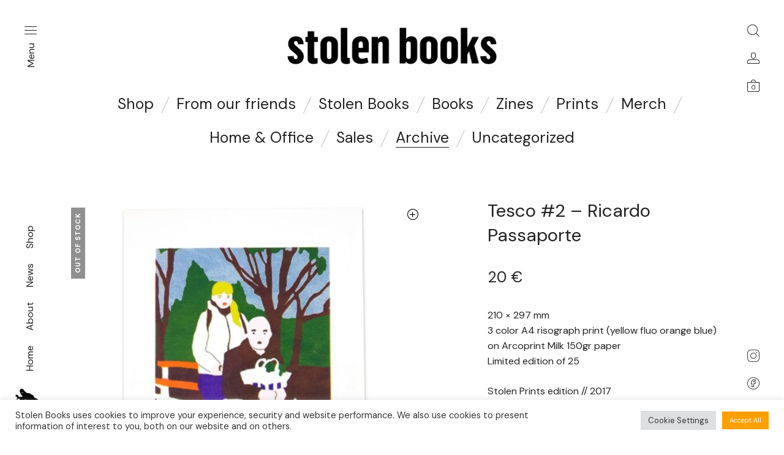

--- FILE ---
content_type: text/css
request_url: https://stolenbooks.pt/wp-content/plugins/wpc-composite-products/assets/css/blocks.css?ver=7.5.6
body_size: 63
content:
.wc-block-cart-items__row.wooco-component .wc-block-cart-item__remove-link {
    display: none !important;
}

.wc-block-cart-items__row.wooco-component .wc-block-cart-item__quantity {
    pointer-events: none !important;
}

.wc-block-cart-items__row.wooco-component.wooco-hide-component {
    display: none !important;
}

/*# sourceMappingURL=blocks.css.map */
